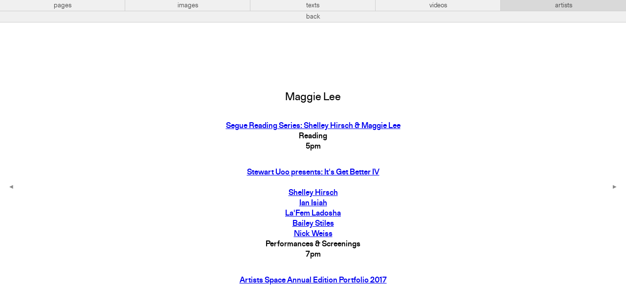

--- FILE ---
content_type: text/html; charset=UTF-8
request_url: https://artistsspace.org/artists/maggie-lee
body_size: 2420
content:
<!-----------------------------
Header
------------------------------>



<!doctype html>
<html lang="en">
<!--
                 _     _
                |`\__/ /
  ° ls °        \   ~ ~                         __ \/_
                /    ●                         (≤ \`\
   _.__________/    |                       _\, \ \\/
  //               {}                        /`\/\ \\    ~ mb ~
 `|      ,   ,     {}        __...__              \ \\
  \      /___;    ,'       .`       `.             \ \\/\/_
   ) ,-;`    `\  //       :  ︶ ⌢ ︶  :            /\ \\'\
  | / (        ;||         .____ ____.            \ `\\\
  ||`\\        |||            :   :              __\ `\\\
  )\   )\      )||            :   :   + ta +      /|`  `\\
   -    -       --            `---`                      \\
                                                          \\
                                                           \\    ,
                    Website for Artists Space               `---'
        Laurel Schwulst, Taichi Aritomo, and Mark Beasley
                              2019
-->

<head profile="http://www.w3.org/2005/10/profile">
<!-- Google tag (gtag.js) -->
<script async src="https://www.googletagmanager.com/gtag/js?id=G-GR9BVDM57E">
</script>
<script>
  window.dataLayer = window.dataLayer || [];
  function gtag(){dataLayer.push(arguments);}
  gtag('js', new Date()); gtag('config', 'G-GR9BVDM57E');
</script>

  <meta charset="utf-8">
  <meta name="viewport" content="width=device-width,initial-scale=1.0">
  <title>Maggie Lee</title>

  <!-- CSS -->
  <link href="https://artistsspace.org/public/css/styles.css?4156f83e18d392e70cd2578fb2e54385" rel="stylesheet">

  <!-- Favicon -->
            <!-- Day -->
      <link rel="icon" type="image/gif" href="https://artistsspace.org/media/site/52416736-1623173021/horse-small.gif" />
      
  <!-- SEO -->
  
  <meta property="og:title" content="Maggie Lee">
      <meta property="og:url" content="https://artistsspace.org/artists/maggie-lee">
  <meta name="twitter:title" content="Maggie Lee">
      <meta name="twitter:card" content="summary_large_image">
  </head>

<script type='text/javascript'>
var stripePubKey = "pk_live_eHjmIv6BpzVPLB8N3JjuCjsl00SrbAiU3w";
</script>

<body class=" ">

  <!-- Top Nav -->
  <nav id="top" class="bar  lightbox">
    <div class="bar-center levels">
      <!-- Subdomains -->
      <ul aria-label="Subdomains Navigation" class="level subdomains">
        <li>
          <a href="https://artistsspace.org/home"
            class="">
            pages
          </a>
        </li>
        <li>
          <a href="https://images.artistsspace.org"
            class="">
            images
          </a>
        </li>
        <li>
          <a href="https://texts.artistsspace.org"
            class="">
            texts
          </a>
        </li>
        <li>
          <a href="https://videos.artistsspace.org"
            class="">
            videos
          </a>
        </li>
        <li>
          <a href="https://artists.artistsspace.org"
            class="current">
            artists
          </a>
        </li>
      </ul>

              <!-- Lightbox Back Navigation -->
        <!-- <div class="level lightbox-back"> -->
                      <a class="back-button" href="https://artists.artistsspace.org">back</a>
                  <!-- </div> -->
          </div>
  </nav>

  <div class="background">
    




<main class="artists-subdomain permalink-view">
  <h1 class="artist-name dot-in-favicon">Maggie Lee</h1>
      <ol class="artist-page-list">
                    <li class="artist-page">
          <p>
            
  <!-- Program Title / Link -->
  <a href="https://artistsspace.org/programs/segue-reading-series-maggie-lee-shelley-hirsch">
    Segue Reading Series: Shelley Hirsch & Maggie Lee  </a>

  
  <!-- Program Type -->
      <br>
    Reading  
  <!-- Program Date/Time -->
      <br>
          5pm      
            </p>
        </li>
              <li class="artist-page">
          <p>
            
  <!-- Program Title / Link -->
  <a href="https://artistsspace.org/programs/its-get-better-iv">
    Stewart Uoo presents: It's Get Better IV<br><br>Shelley Hirsch<br>Ian Isiah<br>La'Fem Ladosha<br>Bailey Stiles<br>Nick Weiss  </a>

  
  <!-- Program Type -->
      <br>
    Performances & Screenings  
  <!-- Program Date/Time -->
      <br>
          7pm      
            </p>
        </li>
                    <li class="artist-page">
          <p>
            <a href="https://artistsspace.org/store/artists-space-annual-edition-portfolio/artists-space-annual-edition-portfolio-2017">Artists Space Annual Edition Portfolio 2017</a>          </p>
        </li>
                </ol>
  

  <!-- Previous / Next Nav -->
  
  <nav>
          <!-- Previous Button -->
      <a class="previous-artist" title="previous artist" href="https://artistsspace.org/artists/doug-skinner">
        <span class="triangle-left"></span>
      </a>
    
     
      <!-- Next Button -->
      <a class="next-artist" title="next artist" href="https://artistsspace.org/artists/leigha-mason"" >
        <span class="triangle-right"></span>
      </a>
      </nav>
</main>


<!-----------------------------
Footer
------------------------------>

  <!-- focus-visible library for managing keyboard-driven focus states -->
  <script src="https://artistsspace.org/public/js/vendor/focus-visible.min.js?9bc621b6a1a218f9b776f04c8215ef34"></script>
      <script src="https://browser.sentry-cdn.com/5.7.1/bundle.min.js" integrity="sha384-KMv6bBTABABhv0NI+rVWly6PIRvdippFEgjpKyxUcpEmDWZTkDOiueL5xW+cztZZ" crossorigin="anonymous"></script>
    <script>Sentry.init({ dsn: 'https://c6c9b125f71a4dab80cf03c32f2304fb@sentry.io/1796576' })</script>
  
  <!-- GIF frame scripts -->
  <script src="https://artistsspace.org/public/js/vendor/gif-frames.min.js?b5ab7e5a1390c8ea75b90e9911a7d4d3"></script>  <script src="https://artistsspace.org/public/js/favicon-animation.min.js?27170e35f978fdb8d77127fa5cc9239b"></script>
      <!-- svg.js library. https://svgjs.com/docs/2.7/ -->
    <!-- 65kb (consider implementing artist dots without svg.js, think it's pretty close)  -->
    <script src="https://artistsspace.org/public/js/vendor/svg.min.js?43f2da940a032cc4fdaed0885bdb00be"></script>
    <!-- Subdomains scripts -->
    <script src="https://artistsspace.org/public/js/subdomains.min.js?c67ff448320c6a88281fda95b4192070"></script>  

<!-- Always use lazyload scripts -->
<!-- lazysizes plugin by aFarkas. https://github.com/aFarkas/lazysizes -->
<script src="https://artistsspace.org/public/js/vendor/lazysizes.min.js?fcb7109aacc796048242935c33a7f9ab"></script>
</div> <!-- Background color container -->


<!-- Night mode switcher -->
<a class="night-switch" href="https://artistsspace.org/artists/maggie-lee/sun:set"><span class="night-switch-arrow"></span></a>
</body>
</html>


--- FILE ---
content_type: application/javascript
request_url: https://artistsspace.org/public/js/subdomains.min.js?c67ff448320c6a88281fda95b4192070
body_size: 18694
content:
!function(t){var e={};function r(n){if(e[n])return e[n].exports;var o=e[n]={i:n,l:!1,exports:{}};return t[n].call(o.exports,o,o.exports,r),o.l=!0,o.exports}r.m=t,r.c=e,r.d=function(t,e,n){r.o(t,e)||Object.defineProperty(t,e,{enumerable:!0,get:n})},r.r=function(t){"undefined"!=typeof Symbol&&Symbol.toStringTag&&Object.defineProperty(t,Symbol.toStringTag,{value:"Module"}),Object.defineProperty(t,"__esModule",{value:!0})},r.t=function(t,e){if(1&e&&(t=r(t)),8&e)return t;if(4&e&&"object"==typeof t&&t&&t.__esModule)return t;var n=Object.create(null);if(r.r(n),Object.defineProperty(n,"default",{enumerable:!0,value:t}),2&e&&"string"!=typeof t)for(var o in t)r.d(n,o,function(e){return t[e]}.bind(null,o));return n},r.n=function(t){var e=t&&t.__esModule?function(){return t.default}:function(){return t};return r.d(e,"a",e),e},r.o=function(t,e){return Object.prototype.hasOwnProperty.call(t,e)},r.p="",r(r.s=64)}([function(t,e,r){var n=r(1),o=r(19),i=r(44),a=r(78),c=n.Symbol,u=o("wks");t.exports=function(t){return u[t]||(u[t]=a&&c[t]||(a?c:i)("Symbol."+t))}},function(t,e,r){(function(e){var r=function(t){return t&&t.Math==Math&&t};t.exports=r("object"==typeof globalThis&&globalThis)||r("object"==typeof window&&window)||r("object"==typeof self&&self)||r("object"==typeof e&&e)||Function("return this")()}).call(this,r(66))},function(t,e){t.exports=function(t){try{return!!t()}catch(t){return!0}}},function(t,e,r){var n=r(7);t.exports=function(t){if(!n(t))throw TypeError(String(t)+" is not an object");return t}},function(t,e){var r={}.hasOwnProperty;t.exports=function(t,e){return r.call(t,e)}},function(t,e,r){var n=r(6),o=r(9),i=r(11);t.exports=n?function(t,e,r){return o.f(t,e,i(1,r))}:function(t,e,r){return t[e]=r,t}},function(t,e,r){var n=r(2);t.exports=!n((function(){return 7!=Object.defineProperty({},"a",{get:function(){return 7}}).a}))},function(t,e){t.exports=function(t){return"object"==typeof t?null!==t:"function"==typeof t}},function(t,e,r){var n=r(1),o=r(19),i=r(5),a=r(4),c=r(26),u=r(43),s=r(14),f=s.get,l=s.enforce,h=String(u).split("toString");o("inspectSource",(function(t){return u.call(t)})),(t.exports=function(t,e,r,o){var u=!!o&&!!o.unsafe,s=!!o&&!!o.enumerable,f=!!o&&!!o.noTargetGet;"function"==typeof r&&("string"!=typeof e||a(r,"name")||i(r,"name",e),l(r).source=h.join("string"==typeof e?e:"")),t!==n?(u?!f&&t[e]&&(s=!0):delete t[e],s?t[e]=r:i(t,e,r)):s?t[e]=r:c(e,r)})(Function.prototype,"toString",(function(){return"function"==typeof this&&f(this).source||u.call(this)}))},function(t,e,r){var n=r(6),o=r(41),i=r(3),a=r(25),c=Object.defineProperty;e.f=n?c:function(t,e,r){if(i(t),e=a(e,!0),i(r),o)try{return c(t,e,r)}catch(t){}if("get"in r||"set"in r)throw TypeError("Accessors not supported");return"value"in r&&(t[e]=r.value),t}},function(t,e,r){var n=r(1),o=r(39).f,i=r(5),a=r(8),c=r(26),u=r(69),s=r(48);t.exports=function(t,e){var r,f,l,h,p,v=t.target,d=t.global,g=t.stat;if(r=d?n:g?n[v]||c(v,{}):(n[v]||{}).prototype)for(f in e){if(h=e[f],l=t.noTargetGet?(p=o(r,f))&&p.value:r[f],!s(d?f:v+(g?".":"#")+f,t.forced)&&void 0!==l){if(typeof h==typeof l)continue;u(h,l)}(t.sham||l&&l.sham)&&i(h,"sham",!0),a(r,f,h,t)}}},function(t,e){t.exports=function(t,e){return{enumerable:!(1&t),configurable:!(2&t),writable:!(4&t),value:e}}},function(t,e,r){var n=r(17),o=r(18);t.exports=function(t){return n(o(t))}},function(t,e){var r={}.toString;t.exports=function(t){return r.call(t).slice(8,-1)}},function(t,e,r){var n,o,i,a=r(68),c=r(1),u=r(7),s=r(5),f=r(4),l=r(27),h=r(28),p=c.WeakMap;if(a){var v=new p,d=v.get,g=v.has,y=v.set;n=function(t,e){return y.call(v,t,e),e},o=function(t){return d.call(v,t)||{}},i=function(t){return g.call(v,t)}}else{var m=l("state");h[m]=!0,n=function(t,e){return s(t,m,e),e},o=function(t){return f(t,m)?t[m]:{}},i=function(t){return f(t,m)}}t.exports={set:n,get:o,has:i,enforce:function(t){return i(t)?o(t):n(t,{})},getterFor:function(t){return function(e){var r;if(!u(e)||(r=o(e)).type!==t)throw TypeError("Incompatible receiver, "+t+" required");return r}}}},function(t,e,r){var n=r(18);t.exports=function(t){return Object(n(t))}},function(t,e){t.exports={}},function(t,e,r){var n=r(2),o=r(13),i="".split;t.exports=n((function(){return!Object("z").propertyIsEnumerable(0)}))?function(t){return"String"==o(t)?i.call(t,""):Object(t)}:Object},function(t,e){t.exports=function(t){if(null==t)throw TypeError("Can't call method on "+t);return t}},function(t,e,r){var n=r(20),o=r(67);(t.exports=function(t,e){return o[t]||(o[t]=void 0!==e?e:{})})("versions",[]).push({version:"3.3.5",mode:n?"pure":"global",copyright:"© 2019 Denis Pushkarev (zloirock.ru)"})},function(t,e){t.exports=!1},function(t,e,r){var n=r(71),o=r(1),i=function(t){return"function"==typeof t?t:void 0};t.exports=function(t,e){return arguments.length<2?i(n[t])||i(o[t]):n[t]&&n[t][e]||o[t]&&o[t][e]}},function(t,e,r){var n=r(23),o=Math.min;t.exports=function(t){return t>0?o(n(t),9007199254740991):0}},function(t,e){var r=Math.ceil,n=Math.floor;t.exports=function(t){return isNaN(t=+t)?0:(t>0?n:r)(t)}},function(t,e,r){var n=r(9).f,o=r(4),i=r(0)("toStringTag");t.exports=function(t,e,r){t&&!o(t=r?t:t.prototype,i)&&n(t,i,{configurable:!0,value:e})}},function(t,e,r){var n=r(7);t.exports=function(t,e){if(!n(t))return t;var r,o;if(e&&"function"==typeof(r=t.toString)&&!n(o=r.call(t)))return o;if("function"==typeof(r=t.valueOf)&&!n(o=r.call(t)))return o;if(!e&&"function"==typeof(r=t.toString)&&!n(o=r.call(t)))return o;throw TypeError("Can't convert object to primitive value")}},function(t,e,r){var n=r(1),o=r(5);t.exports=function(t,e){try{o(n,t,e)}catch(r){n[t]=e}return e}},function(t,e,r){var n=r(19),o=r(44),i=n("keys");t.exports=function(t){return i[t]||(i[t]=o(t))}},function(t,e){t.exports={}},function(t,e){t.exports=["constructor","hasOwnProperty","isPrototypeOf","propertyIsEnumerable","toLocaleString","toString","valueOf"]},function(t,e,r){var n=r(75);t.exports=function(t,e,r){if(n(t),void 0===e)return t;switch(r){case 0:return function(){return t.call(e)};case 1:return function(r){return t.call(e,r)};case 2:return function(r,n){return t.call(e,r,n)};case 3:return function(r,n,o){return t.call(e,r,n,o)}}return function(){return t.apply(e,arguments)}}},function(t,e,r){"use strict";var n=r(12),o=r(79),i=r(16),a=r(14),c=r(53),u=a.set,s=a.getterFor("Array Iterator");t.exports=c(Array,"Array",(function(t,e){u(this,{type:"Array Iterator",target:n(t),index:0,kind:e})}),(function(){var t=s(this),e=t.target,r=t.kind,n=t.index++;return!e||n>=e.length?(t.target=void 0,{value:void 0,done:!0}):"keys"==r?{value:n,done:!1}:"values"==r?{value:e[n],done:!1}:{value:[n,e[n]],done:!1}}),"values"),i.Arguments=i.Array,o("keys"),o("values"),o("entries")},function(t,e,r){var n=r(3),o=r(51),i=r(29),a=r(28),c=r(80),u=r(42),s=r(27)("IE_PROTO"),f=function(){},l=function(){var t,e=u("iframe"),r=i.length;for(e.style.display="none",c.appendChild(e),e.src=String("javascript:"),(t=e.contentWindow.document).open(),t.write("<script>document.F=Object<\/script>"),t.close(),l=t.F;r--;)delete l.prototype[i[r]];return l()};t.exports=Object.create||function(t,e){var r;return null!==t?(f.prototype=n(t),r=new f,f.prototype=null,r[s]=t):r=l(),void 0===e?r:o(r,e)},a[s]=!0},function(t,e,r){var n=r(13),o=r(0)("toStringTag"),i="Arguments"==n(function(){return arguments}());t.exports=function(t){var e,r,a;return void 0===t?"Undefined":null===t?"Null":"string"==typeof(r=function(t,e){try{return t[e]}catch(t){}}(e=Object(t),o))?r:i?n(e):"Object"==(a=n(e))&&"function"==typeof e.callee?"Arguments":a}},function(t,e,r){"use strict";var n=r(3);t.exports=function(){var t=n(this),e="";return t.global&&(e+="g"),t.ignoreCase&&(e+="i"),t.multiline&&(e+="m"),t.dotAll&&(e+="s"),t.unicode&&(e+="u"),t.sticky&&(e+="y"),e}},function(t,e,r){"use strict";var n,o,i=r(34),a=RegExp.prototype.exec,c=String.prototype.replace,u=a,s=(n=/a/,o=/b*/g,a.call(n,"a"),a.call(o,"a"),0!==n.lastIndex||0!==o.lastIndex),f=void 0!==/()??/.exec("")[1];(s||f)&&(u=function(t){var e,r,n,o,u=this;return f&&(r=new RegExp("^"+u.source+"$(?!\\s)",i.call(u))),s&&(e=u.lastIndex),n=a.call(u,t),s&&n&&(u.lastIndex=u.global?n.index+n[0].length:e),f&&n&&n.length>1&&c.call(n[0],r,(function(){for(o=1;o<arguments.length-2;o++)void 0===arguments[o]&&(n[o]=void 0)})),n}),t.exports=u},function(t,e,r){var n=r(23),o=r(18),i=function(t){return function(e,r){var i,a,c=String(o(e)),u=n(r),s=c.length;return u<0||u>=s?t?"":void 0:(i=c.charCodeAt(u))<55296||i>56319||u+1===s||(a=c.charCodeAt(u+1))<56320||a>57343?t?c.charAt(u):i:t?c.slice(u,u+2):a-56320+(i-55296<<10)+65536}};t.exports={codeAt:i(!1),charAt:i(!0)}},function(t,e,r){var n=r(33),o=r(16),i=r(0)("iterator");t.exports=function(t){if(null!=t)return t[i]||t["@@iterator"]||o[n(t)]}},function(t,e,r){t.exports=r(62)},function(t,e,r){var n=r(6),o=r(40),i=r(11),a=r(12),c=r(25),u=r(4),s=r(41),f=Object.getOwnPropertyDescriptor;e.f=n?f:function(t,e){if(t=a(t),e=c(e,!0),s)try{return f(t,e)}catch(t){}if(u(t,e))return i(!o.f.call(t,e),t[e])}},function(t,e,r){"use strict";var n={}.propertyIsEnumerable,o=Object.getOwnPropertyDescriptor,i=o&&!n.call({1:2},1);e.f=i?function(t){var e=o(this,t);return!!e&&e.enumerable}:n},function(t,e,r){var n=r(6),o=r(2),i=r(42);t.exports=!n&&!o((function(){return 7!=Object.defineProperty(i("div"),"a",{get:function(){return 7}}).a}))},function(t,e,r){var n=r(1),o=r(7),i=n.document,a=o(i)&&o(i.createElement);t.exports=function(t){return a?i.createElement(t):{}}},function(t,e,r){var n=r(19);t.exports=n("native-function-to-string",Function.toString)},function(t,e){var r=0,n=Math.random();t.exports=function(t){return"Symbol("+String(void 0===t?"":t)+")_"+(++r+n).toString(36)}},function(t,e,r){var n=r(46),o=r(29).concat("length","prototype");e.f=Object.getOwnPropertyNames||function(t){return n(t,o)}},function(t,e,r){var n=r(4),o=r(12),i=r(72).indexOf,a=r(28);t.exports=function(t,e){var r,c=o(t),u=0,s=[];for(r in c)!n(a,r)&&n(c,r)&&s.push(r);for(;e.length>u;)n(c,r=e[u++])&&(~i(s,r)||s.push(r));return s}},function(t,e){e.f=Object.getOwnPropertySymbols},function(t,e,r){var n=r(2),o=/#|\.prototype\./,i=function(t,e){var r=c[a(t)];return r==s||r!=u&&("function"==typeof e?n(e):!!e)},a=i.normalize=function(t){return String(t).replace(o,".").toLowerCase()},c=i.data={},u=i.NATIVE="N",s=i.POLYFILL="P";t.exports=i},function(t,e,r){"use strict";var n=r(74).forEach,o=r(50);t.exports=o("forEach")?function(t){return n(this,t,arguments.length>1?arguments[1]:void 0)}:[].forEach},function(t,e,r){"use strict";var n=r(2);t.exports=function(t,e){var r=[][t];return!r||!n((function(){r.call(null,e||function(){throw 1},1)}))}},function(t,e,r){var n=r(6),o=r(9),i=r(3),a=r(52);t.exports=n?Object.defineProperties:function(t,e){i(t);for(var r,n=a(e),c=n.length,u=0;c>u;)o.f(t,r=n[u++],e[r]);return t}},function(t,e,r){var n=r(46),o=r(29);t.exports=Object.keys||function(t){return n(t,o)}},function(t,e,r){"use strict";var n=r(10),o=r(54),i=r(56),a=r(57),c=r(24),u=r(5),s=r(8),f=r(0),l=r(20),h=r(16),p=r(55),v=p.IteratorPrototype,d=p.BUGGY_SAFARI_ITERATORS,g=f("iterator"),y=function(){return this};t.exports=function(t,e,r,f,p,m,w){o(r,e,f);var b,x,S,L=function(t){if(t===p&&j)return j;if(!d&&t in A)return A[t];switch(t){case"keys":case"values":case"entries":return function(){return new r(this,t)}}return function(){return new r(this)}},E=e+" Iterator",k=!1,A=t.prototype,R=A[g]||A["@@iterator"]||p&&A[p],j=!d&&R||L(p),O="Array"==e&&A.entries||R;if(O&&(b=i(O.call(new t)),v!==Object.prototype&&b.next&&(l||i(b)===v||(a?a(b,v):"function"!=typeof b[g]&&u(b,g,y)),c(b,E,!0,!0),l&&(h[E]=y))),"values"==p&&R&&"values"!==R.name&&(k=!0,j=function(){return R.call(this)}),l&&!w||A[g]===j||u(A,g,j),h[e]=j,p)if(x={values:L("values"),keys:m?j:L("keys"),entries:L("entries")},w)for(S in x)!d&&!k&&S in A||s(A,S,x[S]);else n({target:e,proto:!0,forced:d||k},x);return x}},function(t,e,r){"use strict";var n=r(55).IteratorPrototype,o=r(32),i=r(11),a=r(24),c=r(16),u=function(){return this};t.exports=function(t,e,r){var s=e+" Iterator";return t.prototype=o(n,{next:i(1,r)}),a(t,s,!1,!0),c[s]=u,t}},function(t,e,r){"use strict";var n,o,i,a=r(56),c=r(5),u=r(4),s=r(0),f=r(20),l=s("iterator"),h=!1;[].keys&&("next"in(i=[].keys())?(o=a(a(i)))!==Object.prototype&&(n=o):h=!0),null==n&&(n={}),f||u(n,l)||c(n,l,(function(){return this})),t.exports={IteratorPrototype:n,BUGGY_SAFARI_ITERATORS:h}},function(t,e,r){var n=r(4),o=r(15),i=r(27),a=r(81),c=i("IE_PROTO"),u=Object.prototype;t.exports=a?Object.getPrototypeOf:function(t){return t=o(t),n(t,c)?t[c]:"function"==typeof t.constructor&&t instanceof t.constructor?t.constructor.prototype:t instanceof Object?u:null}},function(t,e,r){var n=r(3),o=r(82);t.exports=Object.setPrototypeOf||("__proto__"in{}?function(){var t,e=!1,r={};try{(t=Object.getOwnPropertyDescriptor(Object.prototype,"__proto__").set).call(r,[]),e=r instanceof Array}catch(t){}return function(r,i){return n(r),o(i),e?t.call(r,i):r.__proto__=i,r}}():void 0)},function(t,e,r){"use strict";var n=r(36).charAt,o=r(14),i=r(53),a=o.set,c=o.getterFor("String Iterator");i(String,"String",(function(t){a(this,{type:"String Iterator",string:String(t),index:0})}),(function(){var t,e=c(this),r=e.string,o=e.index;return o>=r.length?{value:void 0,done:!0}:(t=n(r,o),e.index+=t.length,{value:t,done:!1})}))},function(t,e){t.exports={CSSRuleList:0,CSSStyleDeclaration:0,CSSValueList:0,ClientRectList:0,DOMRectList:0,DOMStringList:0,DOMTokenList:1,DataTransferItemList:0,FileList:0,HTMLAllCollection:0,HTMLCollection:0,HTMLFormElement:0,HTMLSelectElement:0,MediaList:0,MimeTypeArray:0,NamedNodeMap:0,NodeList:1,PaintRequestList:0,Plugin:0,PluginArray:0,SVGLengthList:0,SVGNumberList:0,SVGPathSegList:0,SVGPointList:0,SVGStringList:0,SVGTransformList:0,SourceBufferList:0,StyleSheetList:0,TextTrackCueList:0,TextTrackList:0,TouchList:0}},function(t,e,r){var n=r(2),o=r(0),i=r(20),a=o("iterator");t.exports=!n((function(){var t=new URL("b?a=1&b=2&c=3","http://a"),e=t.searchParams,r="";return t.pathname="c%20d",e.forEach((function(t,n){e.delete("b"),r+=n+t})),i&&!t.toJSON||!e.sort||"http://a/c%20d?a=1&c=3"!==t.href||"3"!==e.get("c")||"a=1"!==String(new URLSearchParams("?a=1"))||!e[a]||"a"!==new URL("https://a@b").username||"b"!==new URLSearchParams(new URLSearchParams("a=b")).get("a")||"xn--e1aybc"!==new URL("http://тест").host||"#%D0%B1"!==new URL("http://a#б").hash||"a1c3"!==r||"x"!==new URL("http://x",void 0).host}))},function(t,e){t.exports=function(t,e,r){if(!(t instanceof e))throw TypeError("Incorrect "+(r?r+" ":"")+"invocation");return t}},function(t,e,r){var n=function(t){"use strict";var e,r=Object.prototype,n=r.hasOwnProperty,o="function"==typeof Symbol?Symbol:{},i=o.iterator||"@@iterator",a=o.asyncIterator||"@@asyncIterator",c=o.toStringTag||"@@toStringTag";function u(t,e,r,n){var o=e&&e.prototype instanceof d?e:d,i=Object.create(o.prototype),a=new R(n||[]);return i._invoke=function(t,e,r){var n=f;return function(o,i){if(n===h)throw new Error("Generator is already running");if(n===p){if("throw"===o)throw i;return O()}for(r.method=o,r.arg=i;;){var a=r.delegate;if(a){var c=E(a,r);if(c){if(c===v)continue;return c}}if("next"===r.method)r.sent=r._sent=r.arg;else if("throw"===r.method){if(n===f)throw n=p,r.arg;r.dispatchException(r.arg)}else"return"===r.method&&r.abrupt("return",r.arg);n=h;var u=s(t,e,r);if("normal"===u.type){if(n=r.done?p:l,u.arg===v)continue;return{value:u.arg,done:r.done}}"throw"===u.type&&(n=p,r.method="throw",r.arg=u.arg)}}}(t,r,a),i}function s(t,e,r){try{return{type:"normal",arg:t.call(e,r)}}catch(t){return{type:"throw",arg:t}}}t.wrap=u;var f="suspendedStart",l="suspendedYield",h="executing",p="completed",v={};function d(){}function g(){}function y(){}var m={};m[i]=function(){return this};var w=Object.getPrototypeOf,b=w&&w(w(j([])));b&&b!==r&&n.call(b,i)&&(m=b);var x=y.prototype=d.prototype=Object.create(m);function S(t){["next","throw","return"].forEach((function(e){t[e]=function(t){return this._invoke(e,t)}}))}function L(t){var e;this._invoke=function(r,o){function i(){return new Promise((function(e,i){!function e(r,o,i,a){var c=s(t[r],t,o);if("throw"!==c.type){var u=c.arg,f=u.value;return f&&"object"==typeof f&&n.call(f,"__await")?Promise.resolve(f.__await).then((function(t){e("next",t,i,a)}),(function(t){e("throw",t,i,a)})):Promise.resolve(f).then((function(t){u.value=t,i(u)}),(function(t){return e("throw",t,i,a)}))}a(c.arg)}(r,o,e,i)}))}return e=e?e.then(i,i):i()}}function E(t,r){var n=t.iterator[r.method];if(n===e){if(r.delegate=null,"throw"===r.method){if(t.iterator.return&&(r.method="return",r.arg=e,E(t,r),"throw"===r.method))return v;r.method="throw",r.arg=new TypeError("The iterator does not provide a 'throw' method")}return v}var o=s(n,t.iterator,r.arg);if("throw"===o.type)return r.method="throw",r.arg=o.arg,r.delegate=null,v;var i=o.arg;return i?i.done?(r[t.resultName]=i.value,r.next=t.nextLoc,"return"!==r.method&&(r.method="next",r.arg=e),r.delegate=null,v):i:(r.method="throw",r.arg=new TypeError("iterator result is not an object"),r.delegate=null,v)}function k(t){var e={tryLoc:t[0]};1 in t&&(e.catchLoc=t[1]),2 in t&&(e.finallyLoc=t[2],e.afterLoc=t[3]),this.tryEntries.push(e)}function A(t){var e=t.completion||{};e.type="normal",delete e.arg,t.completion=e}function R(t){this.tryEntries=[{tryLoc:"root"}],t.forEach(k,this),this.reset(!0)}function j(t){if(t){var r=t[i];if(r)return r.call(t);if("function"==typeof t.next)return t;if(!isNaN(t.length)){var o=-1,a=function r(){for(;++o<t.length;)if(n.call(t,o))return r.value=t[o],r.done=!1,r;return r.value=e,r.done=!0,r};return a.next=a}}return{next:O}}function O(){return{value:e,done:!0}}return g.prototype=x.constructor=y,y.constructor=g,y[c]=g.displayName="GeneratorFunction",t.isGeneratorFunction=function(t){var e="function"==typeof t&&t.constructor;return!!e&&(e===g||"GeneratorFunction"===(e.displayName||e.name))},t.mark=function(t){return Object.setPrototypeOf?Object.setPrototypeOf(t,y):(t.__proto__=y,c in t||(t[c]="GeneratorFunction")),t.prototype=Object.create(x),t},t.awrap=function(t){return{__await:t}},S(L.prototype),L.prototype[a]=function(){return this},t.AsyncIterator=L,t.async=function(e,r,n,o){var i=new L(u(e,r,n,o));return t.isGeneratorFunction(r)?i:i.next().then((function(t){return t.done?t.value:i.next()}))},S(x),x[c]="Generator",x[i]=function(){return this},x.toString=function(){return"[object Generator]"},t.keys=function(t){var e=[];for(var r in t)e.push(r);return e.reverse(),function r(){for(;e.length;){var n=e.pop();if(n in t)return r.value=n,r.done=!1,r}return r.done=!0,r}},t.values=j,R.prototype={constructor:R,reset:function(t){if(this.prev=0,this.next=0,this.sent=this._sent=e,this.done=!1,this.delegate=null,this.method="next",this.arg=e,this.tryEntries.forEach(A),!t)for(var r in this)"t"===r.charAt(0)&&n.call(this,r)&&!isNaN(+r.slice(1))&&(this[r]=e)},stop:function(){this.done=!0;var t=this.tryEntries[0].completion;if("throw"===t.type)throw t.arg;return this.rval},dispatchException:function(t){if(this.done)throw t;var r=this;function o(n,o){return c.type="throw",c.arg=t,r.next=n,o&&(r.method="next",r.arg=e),!!o}for(var i=this.tryEntries.length-1;i>=0;--i){var a=this.tryEntries[i],c=a.completion;if("root"===a.tryLoc)return o("end");if(a.tryLoc<=this.prev){var u=n.call(a,"catchLoc"),s=n.call(a,"finallyLoc");if(u&&s){if(this.prev<a.catchLoc)return o(a.catchLoc,!0);if(this.prev<a.finallyLoc)return o(a.finallyLoc)}else if(u){if(this.prev<a.catchLoc)return o(a.catchLoc,!0)}else{if(!s)throw new Error("try statement without catch or finally");if(this.prev<a.finallyLoc)return o(a.finallyLoc)}}}},abrupt:function(t,e){for(var r=this.tryEntries.length-1;r>=0;--r){var o=this.tryEntries[r];if(o.tryLoc<=this.prev&&n.call(o,"finallyLoc")&&this.prev<o.finallyLoc){var i=o;break}}i&&("break"===t||"continue"===t)&&i.tryLoc<=e&&e<=i.finallyLoc&&(i=null);var a=i?i.completion:{};return a.type=t,a.arg=e,i?(this.method="next",this.next=i.finallyLoc,v):this.complete(a)},complete:function(t,e){if("throw"===t.type)throw t.arg;return"break"===t.type||"continue"===t.type?this.next=t.arg:"return"===t.type?(this.rval=this.arg=t.arg,this.method="return",this.next="end"):"normal"===t.type&&e&&(this.next=e),v},finish:function(t){for(var e=this.tryEntries.length-1;e>=0;--e){var r=this.tryEntries[e];if(r.finallyLoc===t)return this.complete(r.completion,r.afterLoc),A(r),v}},catch:function(t){for(var e=this.tryEntries.length-1;e>=0;--e){var r=this.tryEntries[e];if(r.tryLoc===t){var n=r.completion;if("throw"===n.type){var o=n.arg;A(r)}return o}}throw new Error("illegal catch attempt")},delegateYield:function(t,r,n){return this.delegate={iterator:j(t),resultName:r,nextLoc:n},"next"===this.method&&(this.arg=e),v}},t}(t.exports);try{regeneratorRuntime=n}catch(t){Function("r","regeneratorRuntime = r")(n)}},function(t,e){function r(t,e,r,n,o,i,a){try{var c=t[i](a),u=c.value}catch(t){return void r(t)}c.done?e(u):Promise.resolve(u).then(n,o)}t.exports=function(t){return function(){var e=this,n=arguments;return new Promise((function(o,i){var a=t.apply(e,n);function c(t){r(a,o,i,c,u,"next",t)}function u(t){r(a,o,i,c,u,"throw",t)}c(void 0)}))}}},function(t,e,r){"use strict";r.r(e);r(65),r(31),r(83),r(84),r(86),r(90),r(91),r(58),r(92),r(96),r(97),r(98);var n=r(38),o=r.n(n),i=(r(62),r(63)),a=r.n(i);function c(){var t=navigator.userAgent||navigator.vendor||window.opera;return/windows phone/i.test(t)?"Windows Phone":/android/i.test(t)?"Android":/iPad|iPhone|iPod/.test(t)&&!window.MSStream?"iOS":"unknown"}!function(){if(document.querySelector("main.media-subdomain")){var t,e=function(e){var r=!(arguments.length>1&&void 0!==arguments[1])||arguments[1];if(t=e,e.classList.add("enlarged"),document.body.classList.add("noscroll"),a.classList.add("lightbox"),e.classList.contains("text-item")){var n=e.querySelector(".preview-wrapper"),o=document.createElement("iframe");if(o.id="pdf-preview","unknown"===c())o.src=e.dataset.href;else{var i=n.dataset.siteurl+"/pdf-viewer/web/viewer.html?file="+encodeURIComponent(e.dataset.href);o.src=i,console.log(i)}console.log("attaching pdf: "+e.dataset.href),n.appendChild(o)}r&&setTimeout((function(){history.pushState({media_id:e.id},"Media",e.dataset.url)}),0)},r=function(){var e=!(arguments.length>0&&void 0!==arguments[0])||arguments[0];if(!s&&t){if(t.querySelectorAll("video").forEach((function(t){t.pause()})),t.classList.remove("enlarged"),a.classList.remove("lightbox"),t.classList.contains("text-item")){var r=t.querySelector(".preview-wrapper"),n=r.querySelector("iframe");console.log("detaching pdf: "+t.dataset.href),r.removeChild(n)}t=null,document.body.classList.remove("noscroll"),e&&history.back()}},n=function(t){s||(r(!1),e(t,!1),history.replaceState({media_id:t.id},"Image",t.dataset.url))},o=function(t){t.querySelector(".lightbox .metadata-wrapper").scrollIntoView()},i=function(t){t.querySelector(".lightbox .figure-wrapper").scrollIntoView()};window.lazySizesConfig=window.lazySizesConfig||{},window.lazySizesConfig.ricTimeout=1e3,document.querySelectorAll("img.lazyload").forEach((function(t){t.addEventListener("load",(function(){t.style.background=""}))}));var a=document.querySelector("nav#top"),u=a.querySelector(".levels .back-button"),s=document.querySelector("main.media-subdomain").classList.contains("permalink-view");if(s){var f=function(){var t=!1;if(document.referrer){var e=new URL(document.referrer).hostname;(RegExp("(w+.)*"+e).test(window.location.hostname)||"new.artistsspace.org"==e)&&(t=!0)}t?history.back():window.location.href=a.querySelector(".subdomains a.current").getAttribute("href")},l=document.querySelector("li.media-item");e(l,!1),l.classList.contains("image-item")&&l.querySelector(".lightbox img").addEventListener("click",(function(){f()})),u&&u.addEventListener("click",(function(){f()})),document.addEventListener("keyup",(function(t){27===t.which&&f()})),l.querySelector(".lightbox button.about").addEventListener("click",(function(){o(l)})),l.querySelector(".metadata-wrapper button.back").addEventListener("click",(function(){i(l)})),window.addEventListener("popstate",(function(){window.location.reload(!1)}))}else document.querySelectorAll("li.media-item").forEach((function(a){if(a.classList.contains("image-item")?(a.querySelectorAll(".thumb-wrapper img").forEach((function(t){t.addEventListener("click",(function(){e(a)}))})),a.querySelectorAll(".lightbox img").forEach((function(t){t.addEventListener("click",(function(){r()}))}))):a.classList.contains("text-item")?a.querySelector(".table-row").addEventListener("click",(function(){e(a)})):a.classList.contains("video-item")&&a.querySelectorAll(".thumb-wrapper img").forEach((function(t){t.addEventListener("click",(function(){e(a)}))})),a.querySelectorAll(".lightbox nav button.next-image").forEach((function(t){"href"in t.dataset?t.addEventListener("click",(function(){window.location.replace(t.dataset.href)})):t.addEventListener("click",(function(){a.querySelectorAll("video").forEach((function(t){t.pause()})),n(a.nextElementSibling)}))})),a.querySelectorAll(".lightbox nav button.previous-image").forEach((function(t){"href"in t.dataset?t.addEventListener("click",(function(){window.location.replace(t.dataset.href)})):t.addEventListener("click",(function(){a.querySelectorAll("video").forEach((function(t){t.pause()})),n(a.previousElementSibling)}))})),a.classList.contains("enlargedOnLoad")){t=a;document.querySelector("main.media-subdomain").dataset.url;setTimeout((function(){history.replaceState({media_id:a.id},"Media",a.dataset.url)}),0)}a.querySelector(".lightbox button.about").addEventListener("click",(function(){o(a)})),a.querySelector(".metadata-wrapper button.back").addEventListener("click",(function(){i(a)}))})),u&&u.addEventListener("click",(function(){r()})),document.addEventListener("keyup",(function(e){if(t)switch(e.which){case 37:var n=t.querySelector(".lightbox nav button.previous-image");n&&n.click();break;case 39:var o=t.querySelector(".lightbox nav button.next-image");o&&o.click();break;case 38:case 27:r()}})),window.addEventListener("popstate",(function(){history.state&&history.state.hasOwnProperty("media_id")?e(document.getElementById(history.state.media_id),!1):r(!1)}))}}(),function(){if(document.querySelector("main.artists-subdomain.permalink-view")){var t=function(){var t=document.querySelector("nav#top .back-button");t&&t.click()};document.addEventListener("keyup",(function(e){switch(e.which){case 37:var r=document.querySelector("nav a.previous-artist");r&&r.click();break;case 39:var n=document.querySelector("nav a.next-artist");n&&n.click();break;case 38:case 27:t()}})),a()(o.a.mark((function t(){var e,r,n,i,a,c,u,s,f,l;return o.a.wrap((function(t){for(;;)switch(t.prev=t.next){case 0:if(l=function(t){var e,r=t.length,n=t.charCodeAt(0),o=0-Math.PI/2,i=n*Math.cos(0),a=n*Math.sin(0),c=i+20*Math.cos(o),u=a+20*Math.sin(o);e=["M",c,0].join(" "),e+=["S",c,-u,i,a].join(" ");for(var s=1;s<r;s++){var f=s/r*2*Math.PI,l=t.charCodeAt(s),h=f-Math.PI/2,p=l*Math.cos(f),v=l*Math.sin(f);e+=["S",p+20*Math.cos(h),v+20*Math.sin(h),p,v].join(" ")}return e+=["S",c,-u,i,a].join(" "),e+="z"},e=document.querySelector(".artist-name"),r=0,(n=document.createElement("canvas")).getContext&&n.getContext("2d")){t.next=6;break}return t.abrupt("return");case 6:(i=document.createElement("span")).id="dot"+r++,i.style.visibility="hidden",i.style.position="fixed",i.style.width="0",i.style.height="0",i.style.zIndex=-1,document.body.appendChild(i),a=SVG(i.id).viewbox(0,0,32,32),c=l(e.innerText),a.path(c).size(24).center(16,16),(u=a.node).setAttribute("width",32),u.setAttribute("height",32),s=(new XMLSerializer).serializeToString(u),(f=new Image).onload=function(){console.log(f.src);var t=n.getContext("2d");t.canvas.width=32,t.canvas.height=32,t.drawImage(f,0,0);var e=n.toDataURL("image/png");console.log(e);var r=document.querySelector('link[rel="icon"]');null!==r?(r.type="image/png",r.href=e):((r=document.createElement("link")).rel="icon",r.href=e,document.head.appendChild(r))},f.src="data:image/svg+xml;base64,"+window.btoa(s);case 24:case"end":return t.stop()}}),t)})))()}}()},function(t,e,r){"use strict";var n=r(10),o=r(49);n({target:"Array",proto:!0,forced:[].forEach!=o},{forEach:o})},function(t,e){var r;r=function(){return this}();try{r=r||new Function("return this")()}catch(t){"object"==typeof window&&(r=window)}t.exports=r},function(t,e,r){var n=r(1),o=r(26),i=n["__core-js_shared__"]||o("__core-js_shared__",{});t.exports=i},function(t,e,r){var n=r(1),o=r(43),i=n.WeakMap;t.exports="function"==typeof i&&/native code/.test(o.call(i))},function(t,e,r){var n=r(4),o=r(70),i=r(39),a=r(9);t.exports=function(t,e){for(var r=o(e),c=a.f,u=i.f,s=0;s<r.length;s++){var f=r[s];n(t,f)||c(t,f,u(e,f))}}},function(t,e,r){var n=r(21),o=r(45),i=r(47),a=r(3);t.exports=n("Reflect","ownKeys")||function(t){var e=o.f(a(t)),r=i.f;return r?e.concat(r(t)):e}},function(t,e,r){t.exports=r(1)},function(t,e,r){var n=r(12),o=r(22),i=r(73),a=function(t){return function(e,r,a){var c,u=n(e),s=o(u.length),f=i(a,s);if(t&&r!=r){for(;s>f;)if((c=u[f++])!=c)return!0}else for(;s>f;f++)if((t||f in u)&&u[f]===r)return t||f||0;return!t&&-1}};t.exports={includes:a(!0),indexOf:a(!1)}},function(t,e,r){var n=r(23),o=Math.max,i=Math.min;t.exports=function(t,e){var r=n(t);return r<0?o(r+e,0):i(r,e)}},function(t,e,r){var n=r(30),o=r(17),i=r(15),a=r(22),c=r(76),u=[].push,s=function(t){var e=1==t,r=2==t,s=3==t,f=4==t,l=6==t,h=5==t||l;return function(p,v,d,g){for(var y,m,w=i(p),b=o(w),x=n(v,d,3),S=a(b.length),L=0,E=g||c,k=e?E(p,S):r?E(p,0):void 0;S>L;L++)if((h||L in b)&&(m=x(y=b[L],L,w),t))if(e)k[L]=m;else if(m)switch(t){case 3:return!0;case 5:return y;case 6:return L;case 2:u.call(k,y)}else if(f)return!1;return l?-1:s||f?f:k}};t.exports={forEach:s(0),map:s(1),filter:s(2),some:s(3),every:s(4),find:s(5),findIndex:s(6)}},function(t,e){t.exports=function(t){if("function"!=typeof t)throw TypeError(String(t)+" is not a function");return t}},function(t,e,r){var n=r(7),o=r(77),i=r(0)("species");t.exports=function(t,e){var r;return o(t)&&("function"!=typeof(r=t.constructor)||r!==Array&&!o(r.prototype)?n(r)&&null===(r=r[i])&&(r=void 0):r=void 0),new(void 0===r?Array:r)(0===e?0:e)}},function(t,e,r){var n=r(13);t.exports=Array.isArray||function(t){return"Array"==n(t)}},function(t,e,r){var n=r(2);t.exports=!!Object.getOwnPropertySymbols&&!n((function(){return!String(Symbol())}))},function(t,e,r){var n=r(0),o=r(32),i=r(5),a=n("unscopables"),c=Array.prototype;null==c[a]&&i(c,a,o(null)),t.exports=function(t){c[a][t]=!0}},function(t,e,r){var n=r(21);t.exports=n("document","documentElement")},function(t,e,r){var n=r(2);t.exports=!n((function(){function t(){}return t.prototype.constructor=null,Object.getPrototypeOf(new t)!==t.prototype}))},function(t,e,r){var n=r(7);t.exports=function(t){if(!n(t)&&null!==t)throw TypeError("Can't set "+String(t)+" as a prototype");return t}},function(t,e,r){"use strict";var n=r(10),o=r(17),i=r(12),a=r(50),c=[].join,u=o!=Object,s=a("join",",");n({target:"Array",proto:!0,forced:u||s},{join:function(t){return c.call(i(this),void 0===t?",":t)}})},function(t,e,r){var n=r(8),o=r(85),i=Object.prototype;o!==i.toString&&n(i,"toString",o,{unsafe:!0})},function(t,e,r){"use strict";var n=r(33),o={};o[r(0)("toStringTag")]="z",t.exports="[object z]"!==String(o)?function(){return"[object "+n(this)+"]"}:o.toString},function(t,e,r){var n=r(6),o=r(1),i=r(48),a=r(87),c=r(9).f,u=r(45).f,s=r(88),f=r(34),l=r(8),h=r(2),p=r(89),v=r(0)("match"),d=o.RegExp,g=d.prototype,y=/a/g,m=/a/g,w=new d(y)!==y;if(n&&i("RegExp",!w||h((function(){return m[v]=!1,d(y)!=y||d(m)==m||"/a/i"!=d(y,"i")})))){for(var b=function(t,e){var r=this instanceof b,n=s(t),o=void 0===e;return!r&&n&&t.constructor===b&&o?t:a(w?new d(n&&!o?t.source:t,e):d((n=t instanceof b)?t.source:t,n&&o?f.call(t):e),r?this:g,b)},x=function(t){t in b||c(b,t,{configurable:!0,get:function(){return d[t]},set:function(e){d[t]=e}})},S=u(d),L=0;S.length>L;)x(S[L++]);g.constructor=b,b.prototype=g,l(o,"RegExp",b)}p("RegExp")},function(t,e,r){var n=r(7),o=r(57);t.exports=function(t,e,r){var i,a;return o&&"function"==typeof(i=e.constructor)&&i!==r&&n(a=i.prototype)&&a!==r.prototype&&o(t,a),t}},function(t,e,r){var n=r(7),o=r(13),i=r(0)("match");t.exports=function(t){var e;return n(t)&&(void 0!==(e=t[i])?!!e:"RegExp"==o(t))}},function(t,e,r){"use strict";var n=r(21),o=r(9),i=r(0),a=r(6),c=i("species");t.exports=function(t){var e=n(t),r=o.f;a&&e&&!e[c]&&r(e,c,{configurable:!0,get:function(){return this}})}},function(t,e,r){"use strict";var n=r(10),o=r(35);n({target:"RegExp",proto:!0,forced:/./.exec!==o},{exec:o})},function(t,e,r){"use strict";var n=r(8),o=r(3),i=r(2),a=r(34),c=RegExp.prototype,u=c.toString,s=i((function(){return"/a/b"!=u.call({source:"a",flags:"b"})})),f="toString"!=u.name;(s||f)&&n(RegExp.prototype,"toString",(function(){var t=o(this),e=String(t.source),r=t.flags;return"/"+e+"/"+String(void 0===r&&t instanceof RegExp&&!("flags"in c)?a.call(t):r)}),{unsafe:!0})},function(t,e,r){"use strict";var n=r(93),o=r(3),i=r(15),a=r(22),c=r(23),u=r(18),s=r(94),f=r(95),l=Math.max,h=Math.min,p=Math.floor,v=/\$([$&'`]|\d\d?|<[^>]*>)/g,d=/\$([$&'`]|\d\d?)/g;n("replace",2,(function(t,e,r){return[function(r,n){var o=u(this),i=null==r?void 0:r[t];return void 0!==i?i.call(r,o,n):e.call(String(o),r,n)},function(t,i){var u=r(e,t,this,i);if(u.done)return u.value;var p=o(t),v=String(this),d="function"==typeof i;d||(i=String(i));var g=p.global;if(g){var y=p.unicode;p.lastIndex=0}for(var m=[];;){var w=f(p,v);if(null===w)break;if(m.push(w),!g)break;""===String(w[0])&&(p.lastIndex=s(v,a(p.lastIndex),y))}for(var b,x="",S=0,L=0;L<m.length;L++){w=m[L];for(var E=String(w[0]),k=l(h(c(w.index),v.length),0),A=[],R=1;R<w.length;R++)A.push(void 0===(b=w[R])?b:String(b));var j=w.groups;if(d){var O=[E].concat(A,k,v);void 0!==j&&O.push(j);var P=String(i.apply(void 0,O))}else P=n(E,v,k,A,j,i);k>=S&&(x+=v.slice(S,k)+P,S=k+E.length)}return x+v.slice(S)}];function n(t,r,n,o,a,c){var u=n+t.length,s=o.length,f=d;return void 0!==a&&(a=i(a),f=v),e.call(c,f,(function(e,i){var c;switch(i.charAt(0)){case"$":return"$";case"&":return t;case"`":return r.slice(0,n);case"'":return r.slice(u);case"<":c=a[i.slice(1,-1)];break;default:var f=+i;if(0===f)return e;if(f>s){var l=p(f/10);return 0===l?e:l<=s?void 0===o[l-1]?i.charAt(1):o[l-1]+i.charAt(1):e}c=o[f-1]}return void 0===c?"":c}))}}))},function(t,e,r){"use strict";var n=r(5),o=r(8),i=r(2),a=r(0),c=r(35),u=a("species"),s=!i((function(){var t=/./;return t.exec=function(){var t=[];return t.groups={a:"7"},t},"7"!=="".replace(t,"$<a>")})),f=!i((function(){var t=/(?:)/,e=t.exec;t.exec=function(){return e.apply(this,arguments)};var r="ab".split(t);return 2!==r.length||"a"!==r[0]||"b"!==r[1]}));t.exports=function(t,e,r,l){var h=a(t),p=!i((function(){var e={};return e[h]=function(){return 7},7!=""[t](e)})),v=p&&!i((function(){var e=!1,r=/a/;return"split"===t&&((r={}).constructor={},r.constructor[u]=function(){return r},r.flags="",r[h]=/./[h]),r.exec=function(){return e=!0,null},r[h](""),!e}));if(!p||!v||"replace"===t&&!s||"split"===t&&!f){var d=/./[h],g=r(h,""[t],(function(t,e,r,n,o){return e.exec===c?p&&!o?{done:!0,value:d.call(e,r,n)}:{done:!0,value:t.call(r,e,n)}:{done:!1}})),y=g[0],m=g[1];o(String.prototype,t,y),o(RegExp.prototype,h,2==e?function(t,e){return m.call(t,this,e)}:function(t){return m.call(t,this)}),l&&n(RegExp.prototype[h],"sham",!0)}}},function(t,e,r){"use strict";var n=r(36).charAt;t.exports=function(t,e,r){return e+(r?n(t,e).length:1)}},function(t,e,r){var n=r(13),o=r(35);t.exports=function(t,e){var r=t.exec;if("function"==typeof r){var i=r.call(t,e);if("object"!=typeof i)throw TypeError("RegExp exec method returned something other than an Object or null");return i}if("RegExp"!==n(t))throw TypeError("RegExp#exec called on incompatible receiver");return o.call(t,e)}},function(t,e,r){var n=r(1),o=r(59),i=r(49),a=r(5);for(var c in o){var u=n[c],s=u&&u.prototype;if(s&&s.forEach!==i)try{a(s,"forEach",i)}catch(t){s.forEach=i}}},function(t,e,r){var n=r(1),o=r(59),i=r(31),a=r(5),c=r(0),u=c("iterator"),s=c("toStringTag"),f=i.values;for(var l in o){var h=n[l],p=h&&h.prototype;if(p){if(p[u]!==f)try{a(p,u,f)}catch(t){p[u]=f}if(p[s]||a(p,s,l),o[l])for(var v in i)if(p[v]!==i[v])try{a(p,v,i[v])}catch(t){p[v]=i[v]}}}},function(t,e,r){"use strict";r(58);var n,o=r(10),i=r(6),a=r(60),c=r(1),u=r(51),s=r(8),f=r(61),l=r(4),h=r(99),p=r(100),v=r(36).codeAt,d=r(104),g=r(24),y=r(105),m=r(14),w=c.URL,b=y.URLSearchParams,x=y.getState,S=m.set,L=m.getterFor("URL"),E=Math.floor,k=Math.pow,A=/[A-Za-z]/,R=/[\d+\-.A-Za-z]/,j=/\d/,O=/^(0x|0X)/,P=/^[0-7]+$/,I=/^\d+$/,q=/^[\dA-Fa-f]+$/,T=/[\u0000\u0009\u000A\u000D #%/:?@[\\]]/,U=/[\u0000\u0009\u000A\u000D #/:?@[\\]]/,_=/^[\u0000-\u001F ]+|[\u0000-\u001F ]+$/g,M=/[\u0009\u000A\u000D]/g,C=function(t,e){var r,n,o;if("["==e.charAt(0)){if("]"!=e.charAt(e.length-1))return"Invalid host";if(!(r=B(e.slice(1,-1))))return"Invalid host";t.host=r}else if(Y(t)){if(e=d(e),T.test(e))return"Invalid host";if(null===(r=F(e)))return"Invalid host";t.host=r}else{if(U.test(e))return"Invalid host";for(r="",n=p(e),o=0;o<n.length;o++)r+=V(n[o],N);t.host=r}},F=function(t){var e,r,n,o,i,a,c,u=t.split(".");if(u.length&&""==u[u.length-1]&&u.pop(),(e=u.length)>4)return t;for(r=[],n=0;n<e;n++){if(""==(o=u[n]))return t;if(i=10,o.length>1&&"0"==o.charAt(0)&&(i=O.test(o)?16:8,o=o.slice(8==i?1:2)),""===o)a=0;else{if(!(10==i?I:8==i?P:q).test(o))return t;a=parseInt(o,i)}r.push(a)}for(n=0;n<e;n++)if(a=r[n],n==e-1){if(a>=k(256,5-e))return null}else if(a>255)return null;for(c=r.pop(),n=0;n<r.length;n++)c+=r[n]*k(256,3-n);return c},B=function(t){var e,r,n,o,i,a,c,u=[0,0,0,0,0,0,0,0],s=0,f=null,l=0,h=function(){return t.charAt(l)};if(":"==h()){if(":"!=t.charAt(1))return;l+=2,f=++s}for(;h();){if(8==s)return;if(":"!=h()){for(e=r=0;r<4&&q.test(h());)e=16*e+parseInt(h(),16),l++,r++;if("."==h()){if(0==r)return;if(l-=r,s>6)return;for(n=0;h();){if(o=null,n>0){if(!("."==h()&&n<4))return;l++}if(!j.test(h()))return;for(;j.test(h());){if(i=parseInt(h(),10),null===o)o=i;else{if(0==o)return;o=10*o+i}if(o>255)return;l++}u[s]=256*u[s]+o,2!=++n&&4!=n||s++}if(4!=n)return;break}if(":"==h()){if(l++,!h())return}else if(h())return;u[s++]=e}else{if(null!==f)return;l++,f=++s}}if(null!==f)for(a=s-f,s=7;0!=s&&a>0;)c=u[s],u[s--]=u[f+a-1],u[f+--a]=c;else if(8!=s)return;return u},G=function(t){var e,r,n,o;if("number"==typeof t){for(e=[],r=0;r<4;r++)e.unshift(t%256),t=E(t/256);return e.join(".")}if("object"==typeof t){for(e="",n=function(t){for(var e=null,r=1,n=null,o=0,i=0;i<8;i++)0!==t[i]?(o>r&&(e=n,r=o),n=null,o=0):(null===n&&(n=i),++o);return o>r&&(e=n,r=o),e}(t),r=0;r<8;r++)o&&0===t[r]||(o&&(o=!1),n===r?(e+=r?":":"::",o=!0):(e+=t[r].toString(16),r<7&&(e+=":")));return"["+e+"]"}return t},N={},z=h({},N,{" ":1,'"':1,"<":1,">":1,"`":1}),D=h({},z,{"#":1,"?":1,"{":1,"}":1}),$=h({},D,{"/":1,":":1,";":1,"=":1,"@":1,"[":1,"\\":1,"]":1,"^":1,"|":1}),V=function(t,e){var r=v(t,0);return r>32&&r<127&&!l(e,t)?t:encodeURIComponent(t)},H={ftp:21,file:null,http:80,https:443,ws:80,wss:443},Y=function(t){return l(H,t.scheme)},W=function(t){return""!=t.username||""!=t.password},J=function(t){return!t.host||t.cannotBeABaseURL||"file"==t.scheme},X=function(t,e){var r;return 2==t.length&&A.test(t.charAt(0))&&(":"==(r=t.charAt(1))||!e&&"|"==r)},Z=function(t){var e;return t.length>1&&X(t.slice(0,2))&&(2==t.length||"/"===(e=t.charAt(2))||"\\"===e||"?"===e||"#"===e)},K=function(t){var e=t.path,r=e.length;!r||"file"==t.scheme&&1==r&&X(e[0],!0)||e.pop()},Q=function(t){return"."===t||"%2e"===t.toLowerCase()},tt={},et={},rt={},nt={},ot={},it={},at={},ct={},ut={},st={},ft={},lt={},ht={},pt={},vt={},dt={},gt={},yt={},mt={},wt={},bt={},xt=function(t,e,r,o){var i,a,c,u,s,f=r||tt,h=0,v="",d=!1,g=!1,y=!1;for(r||(t.scheme="",t.username="",t.password="",t.host=null,t.port=null,t.path=[],t.query=null,t.fragment=null,t.cannotBeABaseURL=!1,e=e.replace(_,"")),e=e.replace(M,""),i=p(e);h<=i.length;){switch(a=i[h],f){case tt:if(!a||!A.test(a)){if(r)return"Invalid scheme";f=rt;continue}v+=a.toLowerCase(),f=et;break;case et:if(a&&(R.test(a)||"+"==a||"-"==a||"."==a))v+=a.toLowerCase();else{if(":"!=a){if(r)return"Invalid scheme";v="",f=rt,h=0;continue}if(r&&(Y(t)!=l(H,v)||"file"==v&&(W(t)||null!==t.port)||"file"==t.scheme&&!t.host))return;if(t.scheme=v,r)return void(Y(t)&&H[t.scheme]==t.port&&(t.port=null));v="","file"==t.scheme?f=pt:Y(t)&&o&&o.scheme==t.scheme?f=nt:Y(t)?f=ct:"/"==i[h+1]?(f=ot,h++):(t.cannotBeABaseURL=!0,t.path.push(""),f=mt)}break;case rt:if(!o||o.cannotBeABaseURL&&"#"!=a)return"Invalid scheme";if(o.cannotBeABaseURL&&"#"==a){t.scheme=o.scheme,t.path=o.path.slice(),t.query=o.query,t.fragment="",t.cannotBeABaseURL=!0,f=bt;break}f="file"==o.scheme?pt:it;continue;case nt:if("/"!=a||"/"!=i[h+1]){f=it;continue}f=ut,h++;break;case ot:if("/"==a){f=st;break}f=yt;continue;case it:if(t.scheme=o.scheme,a==n)t.username=o.username,t.password=o.password,t.host=o.host,t.port=o.port,t.path=o.path.slice(),t.query=o.query;else if("/"==a||"\\"==a&&Y(t))f=at;else if("?"==a)t.username=o.username,t.password=o.password,t.host=o.host,t.port=o.port,t.path=o.path.slice(),t.query="",f=wt;else{if("#"!=a){t.username=o.username,t.password=o.password,t.host=o.host,t.port=o.port,t.path=o.path.slice(),t.path.pop(),f=yt;continue}t.username=o.username,t.password=o.password,t.host=o.host,t.port=o.port,t.path=o.path.slice(),t.query=o.query,t.fragment="",f=bt}break;case at:if(!Y(t)||"/"!=a&&"\\"!=a){if("/"!=a){t.username=o.username,t.password=o.password,t.host=o.host,t.port=o.port,f=yt;continue}f=st}else f=ut;break;case ct:if(f=ut,"/"!=a||"/"!=v.charAt(h+1))continue;h++;break;case ut:if("/"!=a&&"\\"!=a){f=st;continue}break;case st:if("@"==a){d&&(v="%40"+v),d=!0,c=p(v);for(var m=0;m<c.length;m++){var w=c[m];if(":"!=w||y){var b=V(w,$);y?t.password+=b:t.username+=b}else y=!0}v=""}else if(a==n||"/"==a||"?"==a||"#"==a||"\\"==a&&Y(t)){if(d&&""==v)return"Invalid authority";h-=p(v).length+1,v="",f=ft}else v+=a;break;case ft:case lt:if(r&&"file"==t.scheme){f=dt;continue}if(":"!=a||g){if(a==n||"/"==a||"?"==a||"#"==a||"\\"==a&&Y(t)){if(Y(t)&&""==v)return"Invalid host";if(r&&""==v&&(W(t)||null!==t.port))return;if(u=C(t,v))return u;if(v="",f=gt,r)return;continue}"["==a?g=!0:"]"==a&&(g=!1),v+=a}else{if(""==v)return"Invalid host";if(u=C(t,v))return u;if(v="",f=ht,r==lt)return}break;case ht:if(!j.test(a)){if(a==n||"/"==a||"?"==a||"#"==a||"\\"==a&&Y(t)||r){if(""!=v){var x=parseInt(v,10);if(x>65535)return"Invalid port";t.port=Y(t)&&x===H[t.scheme]?null:x,v=""}if(r)return;f=gt;continue}return"Invalid port"}v+=a;break;case pt:if(t.scheme="file","/"==a||"\\"==a)f=vt;else{if(!o||"file"!=o.scheme){f=yt;continue}if(a==n)t.host=o.host,t.path=o.path.slice(),t.query=o.query;else if("?"==a)t.host=o.host,t.path=o.path.slice(),t.query="",f=wt;else{if("#"!=a){Z(i.slice(h).join(""))||(t.host=o.host,t.path=o.path.slice(),K(t)),f=yt;continue}t.host=o.host,t.path=o.path.slice(),t.query=o.query,t.fragment="",f=bt}}break;case vt:if("/"==a||"\\"==a){f=dt;break}o&&"file"==o.scheme&&!Z(i.slice(h).join(""))&&(X(o.path[0],!0)?t.path.push(o.path[0]):t.host=o.host),f=yt;continue;case dt:if(a==n||"/"==a||"\\"==a||"?"==a||"#"==a){if(!r&&X(v))f=yt;else if(""==v){if(t.host="",r)return;f=gt}else{if(u=C(t,v))return u;if("localhost"==t.host&&(t.host=""),r)return;v="",f=gt}continue}v+=a;break;case gt:if(Y(t)){if(f=yt,"/"!=a&&"\\"!=a)continue}else if(r||"?"!=a)if(r||"#"!=a){if(a!=n&&(f=yt,"/"!=a))continue}else t.fragment="",f=bt;else t.query="",f=wt;break;case yt:if(a==n||"/"==a||"\\"==a&&Y(t)||!r&&("?"==a||"#"==a)){if(".."===(s=(s=v).toLowerCase())||"%2e."===s||".%2e"===s||"%2e%2e"===s?(K(t),"/"==a||"\\"==a&&Y(t)||t.path.push("")):Q(v)?"/"==a||"\\"==a&&Y(t)||t.path.push(""):("file"==t.scheme&&!t.path.length&&X(v)&&(t.host&&(t.host=""),v=v.charAt(0)+":"),t.path.push(v)),v="","file"==t.scheme&&(a==n||"?"==a||"#"==a))for(;t.path.length>1&&""===t.path[0];)t.path.shift();"?"==a?(t.query="",f=wt):"#"==a&&(t.fragment="",f=bt)}else v+=V(a,D);break;case mt:"?"==a?(t.query="",f=wt):"#"==a?(t.fragment="",f=bt):a!=n&&(t.path[0]+=V(a,N));break;case wt:r||"#"!=a?a!=n&&("'"==a&&Y(t)?t.query+="%27":t.query+="#"==a?"%23":V(a,N)):(t.fragment="",f=bt);break;case bt:a!=n&&(t.fragment+=V(a,z))}h++}},St=function(t){var e,r,n=f(this,St,"URL"),o=arguments.length>1?arguments[1]:void 0,a=String(t),c=S(n,{type:"URL"});if(void 0!==o)if(o instanceof St)e=L(o);else if(r=xt(e={},String(o)))throw TypeError(r);if(r=xt(c,a,null,e))throw TypeError(r);var u=c.searchParams=new b,s=x(u);s.updateSearchParams(c.query),s.updateURL=function(){c.query=String(u)||null},i||(n.href=Et.call(n),n.origin=kt.call(n),n.protocol=At.call(n),n.username=Rt.call(n),n.password=jt.call(n),n.host=Ot.call(n),n.hostname=Pt.call(n),n.port=It.call(n),n.pathname=qt.call(n),n.search=Tt.call(n),n.searchParams=Ut.call(n),n.hash=_t.call(n))},Lt=St.prototype,Et=function(){var t=L(this),e=t.scheme,r=t.username,n=t.password,o=t.host,i=t.port,a=t.path,c=t.query,u=t.fragment,s=e+":";return null!==o?(s+="//",W(t)&&(s+=r+(n?":"+n:"")+"@"),s+=G(o),null!==i&&(s+=":"+i)):"file"==e&&(s+="//"),s+=t.cannotBeABaseURL?a[0]:a.length?"/"+a.join("/"):"",null!==c&&(s+="?"+c),null!==u&&(s+="#"+u),s},kt=function(){var t=L(this),e=t.scheme,r=t.port;if("blob"==e)try{return new URL(e.path[0]).origin}catch(t){return"null"}return"file"!=e&&Y(t)?e+"://"+G(t.host)+(null!==r?":"+r:""):"null"},At=function(){return L(this).scheme+":"},Rt=function(){return L(this).username},jt=function(){return L(this).password},Ot=function(){var t=L(this),e=t.host,r=t.port;return null===e?"":null===r?G(e):G(e)+":"+r},Pt=function(){var t=L(this).host;return null===t?"":G(t)},It=function(){var t=L(this).port;return null===t?"":String(t)},qt=function(){var t=L(this),e=t.path;return t.cannotBeABaseURL?e[0]:e.length?"/"+e.join("/"):""},Tt=function(){var t=L(this).query;return t?"?"+t:""},Ut=function(){return L(this).searchParams},_t=function(){var t=L(this).fragment;return t?"#"+t:""},Mt=function(t,e){return{get:t,set:e,configurable:!0,enumerable:!0}};if(i&&u(Lt,{href:Mt(Et,(function(t){var e=L(this),r=String(t),n=xt(e,r);if(n)throw TypeError(n);x(e.searchParams).updateSearchParams(e.query)})),origin:Mt(kt),protocol:Mt(At,(function(t){var e=L(this);xt(e,String(t)+":",tt)})),username:Mt(Rt,(function(t){var e=L(this),r=p(String(t));if(!J(e)){e.username="";for(var n=0;n<r.length;n++)e.username+=V(r[n],$)}})),password:Mt(jt,(function(t){var e=L(this),r=p(String(t));if(!J(e)){e.password="";for(var n=0;n<r.length;n++)e.password+=V(r[n],$)}})),host:Mt(Ot,(function(t){var e=L(this);e.cannotBeABaseURL||xt(e,String(t),ft)})),hostname:Mt(Pt,(function(t){var e=L(this);e.cannotBeABaseURL||xt(e,String(t),lt)})),port:Mt(It,(function(t){var e=L(this);J(e)||(""==(t=String(t))?e.port=null:xt(e,t,ht))})),pathname:Mt(qt,(function(t){var e=L(this);e.cannotBeABaseURL||(e.path=[],xt(e,t+"",gt))})),search:Mt(Tt,(function(t){var e=L(this);""==(t=String(t))?e.query=null:("?"==t.charAt(0)&&(t=t.slice(1)),e.query="",xt(e,t,wt)),x(e.searchParams).updateSearchParams(e.query)})),searchParams:Mt(Ut),hash:Mt(_t,(function(t){var e=L(this);""!=(t=String(t))?("#"==t.charAt(0)&&(t=t.slice(1)),e.fragment="",xt(e,t,bt)):e.fragment=null}))}),s(Lt,"toJSON",(function(){return Et.call(this)}),{enumerable:!0}),s(Lt,"toString",(function(){return Et.call(this)}),{enumerable:!0}),w){var Ct=w.createObjectURL,Ft=w.revokeObjectURL;Ct&&s(St,"createObjectURL",(function(t){return Ct.apply(w,arguments)})),Ft&&s(St,"revokeObjectURL",(function(t){return Ft.apply(w,arguments)}))}g(St,"URL"),o({global:!0,forced:!a,sham:!i},{URL:St})},function(t,e,r){"use strict";var n=r(6),o=r(2),i=r(52),a=r(47),c=r(40),u=r(15),s=r(17),f=Object.assign;t.exports=!f||o((function(){var t={},e={},r=Symbol();return t[r]=7,"abcdefghijklmnopqrst".split("").forEach((function(t){e[t]=t})),7!=f({},t)[r]||"abcdefghijklmnopqrst"!=i(f({},e)).join("")}))?function(t,e){for(var r=u(t),o=arguments.length,f=1,l=a.f,h=c.f;o>f;)for(var p,v=s(arguments[f++]),d=l?i(v).concat(l(v)):i(v),g=d.length,y=0;g>y;)p=d[y++],n&&!h.call(v,p)||(r[p]=v[p]);return r}:f},function(t,e,r){"use strict";var n=r(30),o=r(15),i=r(101),a=r(102),c=r(22),u=r(103),s=r(37);t.exports=function(t){var e,r,f,l,h,p=o(t),v="function"==typeof this?this:Array,d=arguments.length,g=d>1?arguments[1]:void 0,y=void 0!==g,m=0,w=s(p);if(y&&(g=n(g,d>2?arguments[2]:void 0,2)),null==w||v==Array&&a(w))for(r=new v(e=c(p.length));e>m;m++)u(r,m,y?g(p[m],m):p[m]);else for(h=(l=w.call(p)).next,r=new v;!(f=h.call(l)).done;m++)u(r,m,y?i(l,g,[f.value,m],!0):f.value);return r.length=m,r}},function(t,e,r){var n=r(3);t.exports=function(t,e,r,o){try{return o?e(n(r)[0],r[1]):e(r)}catch(e){var i=t.return;throw void 0!==i&&n(i.call(t)),e}}},function(t,e,r){var n=r(0),o=r(16),i=n("iterator"),a=Array.prototype;t.exports=function(t){return void 0!==t&&(o.Array===t||a[i]===t)}},function(t,e,r){"use strict";var n=r(25),o=r(9),i=r(11);t.exports=function(t,e,r){var a=n(e);a in t?o.f(t,a,i(0,r)):t[a]=r}},function(t,e,r){"use strict";var n=/[^\0-\u007E]/,o=/[.\u3002\uFF0E\uFF61]/g,i="Overflow: input needs wider integers to process",a=Math.floor,c=String.fromCharCode,u=function(t){return t+22+75*(t<26)},s=function(t,e,r){var n=0;for(t=r?a(t/700):t>>1,t+=a(t/e);t>455;n+=36)t=a(t/35);return a(n+36*t/(t+38))},f=function(t){var e,r,n=[],o=(t=function(t){for(var e=[],r=0,n=t.length;r<n;){var o=t.charCodeAt(r++);if(o>=55296&&o<=56319&&r<n){var i=t.charCodeAt(r++);56320==(64512&i)?e.push(((1023&o)<<10)+(1023&i)+65536):(e.push(o),r--)}else e.push(o)}return e}(t)).length,f=128,l=0,h=72;for(e=0;e<t.length;e++)(r=t[e])<128&&n.push(c(r));var p=n.length,v=p;for(p&&n.push("-");v<o;){var d=2147483647;for(e=0;e<t.length;e++)(r=t[e])>=f&&r<d&&(d=r);var g=v+1;if(d-f>a((2147483647-l)/g))throw RangeError(i);for(l+=(d-f)*g,f=d,e=0;e<t.length;e++){if((r=t[e])<f&&++l>2147483647)throw RangeError(i);if(r==f){for(var y=l,m=36;;m+=36){var w=m<=h?1:m>=h+26?26:m-h;if(y<w)break;var b=y-w,x=36-w;n.push(c(u(w+b%x))),y=a(b/x)}n.push(c(u(y))),h=s(l,g,v==p),l=0,++v}}++l,++f}return n.join("")};t.exports=function(t){var e,r,i=[],a=t.toLowerCase().replace(o,".").split(".");for(e=0;e<a.length;e++)r=a[e],i.push(n.test(r)?"xn--"+f(r):r);return i.join(".")}},function(t,e,r){"use strict";r(31);var n=r(10),o=r(21),i=r(60),a=r(8),c=r(106),u=r(24),s=r(54),f=r(14),l=r(61),h=r(4),p=r(30),v=r(33),d=r(3),g=r(7),y=r(32),m=r(11),w=r(107),b=r(37),x=r(0),S=o("fetch"),L=o("Headers"),E=x("iterator"),k=f.set,A=f.getterFor("URLSearchParams"),R=f.getterFor("URLSearchParamsIterator"),j=/\+/g,O=Array(4),P=function(t){return O[t-1]||(O[t-1]=RegExp("((?:%[\\da-f]{2}){"+t+"})","gi"))},I=function(t){try{return decodeURIComponent(t)}catch(e){return t}},q=function(t){var e=t.replace(j," "),r=4;try{return decodeURIComponent(e)}catch(t){for(;r;)e=e.replace(P(r--),I);return e}},T=/[!'()~]|%20/g,U={"!":"%21","'":"%27","(":"%28",")":"%29","~":"%7E","%20":"+"},_=function(t){return U[t]},M=function(t){return encodeURIComponent(t).replace(T,_)},C=function(t,e){if(e)for(var r,n,o=e.split("&"),i=0;i<o.length;)(r=o[i++]).length&&(n=r.split("="),t.push({key:q(n.shift()),value:q(n.join("="))}))},F=function(t){this.entries.length=0,C(this.entries,t)},B=function(t,e){if(t<e)throw TypeError("Not enough arguments")},G=s((function(t,e){k(this,{type:"URLSearchParamsIterator",iterator:w(A(t).entries),kind:e})}),"Iterator",(function(){var t=R(this),e=t.kind,r=t.iterator.next(),n=r.value;return r.done||(r.value="keys"===e?n.key:"values"===e?n.value:[n.key,n.value]),r})),N=function(){l(this,N,"URLSearchParams");var t,e,r,n,o,i,a,c,u,s=arguments.length>0?arguments[0]:void 0,f=this,p=[];if(k(f,{type:"URLSearchParams",entries:p,updateURL:function(){},updateSearchParams:F}),void 0!==s)if(g(s))if("function"==typeof(t=b(s)))for(r=(e=t.call(s)).next;!(n=r.call(e)).done;){if((a=(i=(o=w(d(n.value))).next).call(o)).done||(c=i.call(o)).done||!i.call(o).done)throw TypeError("Expected sequence with length 2");p.push({key:a.value+"",value:c.value+""})}else for(u in s)h(s,u)&&p.push({key:u,value:s[u]+""});else C(p,"string"==typeof s?"?"===s.charAt(0)?s.slice(1):s:s+"")},z=N.prototype;c(z,{append:function(t,e){B(arguments.length,2);var r=A(this);r.entries.push({key:t+"",value:e+""}),r.updateURL()},delete:function(t){B(arguments.length,1);for(var e=A(this),r=e.entries,n=t+"",o=0;o<r.length;)r[o].key===n?r.splice(o,1):o++;e.updateURL()},get:function(t){B(arguments.length,1);for(var e=A(this).entries,r=t+"",n=0;n<e.length;n++)if(e[n].key===r)return e[n].value;return null},getAll:function(t){B(arguments.length,1);for(var e=A(this).entries,r=t+"",n=[],o=0;o<e.length;o++)e[o].key===r&&n.push(e[o].value);return n},has:function(t){B(arguments.length,1);for(var e=A(this).entries,r=t+"",n=0;n<e.length;)if(e[n++].key===r)return!0;return!1},set:function(t,e){B(arguments.length,1);for(var r,n=A(this),o=n.entries,i=!1,a=t+"",c=e+"",u=0;u<o.length;u++)(r=o[u]).key===a&&(i?o.splice(u--,1):(i=!0,r.value=c));i||o.push({key:a,value:c}),n.updateURL()},sort:function(){var t,e,r,n=A(this),o=n.entries,i=o.slice();for(o.length=0,r=0;r<i.length;r++){for(t=i[r],e=0;e<r;e++)if(o[e].key>t.key){o.splice(e,0,t);break}e===r&&o.push(t)}n.updateURL()},forEach:function(t){for(var e,r=A(this).entries,n=p(t,arguments.length>1?arguments[1]:void 0,3),o=0;o<r.length;)n((e=r[o++]).value,e.key,this)},keys:function(){return new G(this,"keys")},values:function(){return new G(this,"values")},entries:function(){return new G(this,"entries")}},{enumerable:!0}),a(z,E,z.entries),a(z,"toString",(function(){for(var t,e=A(this).entries,r=[],n=0;n<e.length;)t=e[n++],r.push(M(t.key)+"="+M(t.value));return r.join("&")}),{enumerable:!0}),u(N,"URLSearchParams"),n({global:!0,forced:!i},{URLSearchParams:N}),i||"function"!=typeof S||"function"!=typeof L||n({global:!0,enumerable:!0,forced:!0},{fetch:function(t){var e,r,n,o=[t];return arguments.length>1&&(e=arguments[1],g(e)&&(r=e.body,"URLSearchParams"===v(r)&&((n=new L(e.headers)).has("content-type")||n.set("content-type","application/x-www-form-urlencoded;charset=UTF-8"),e=y(e,{body:m(0,String(r)),headers:m(0,n)}))),o.push(e)),S.apply(this,o)}}),t.exports={URLSearchParams:N,getState:A}},function(t,e,r){var n=r(8);t.exports=function(t,e,r){for(var o in e)n(t,o,e[o],r);return t}},function(t,e,r){var n=r(3),o=r(37);t.exports=function(t){var e=o(t);if("function"!=typeof e)throw TypeError(String(t)+" is not iterable");return n(e.call(t))}}]);